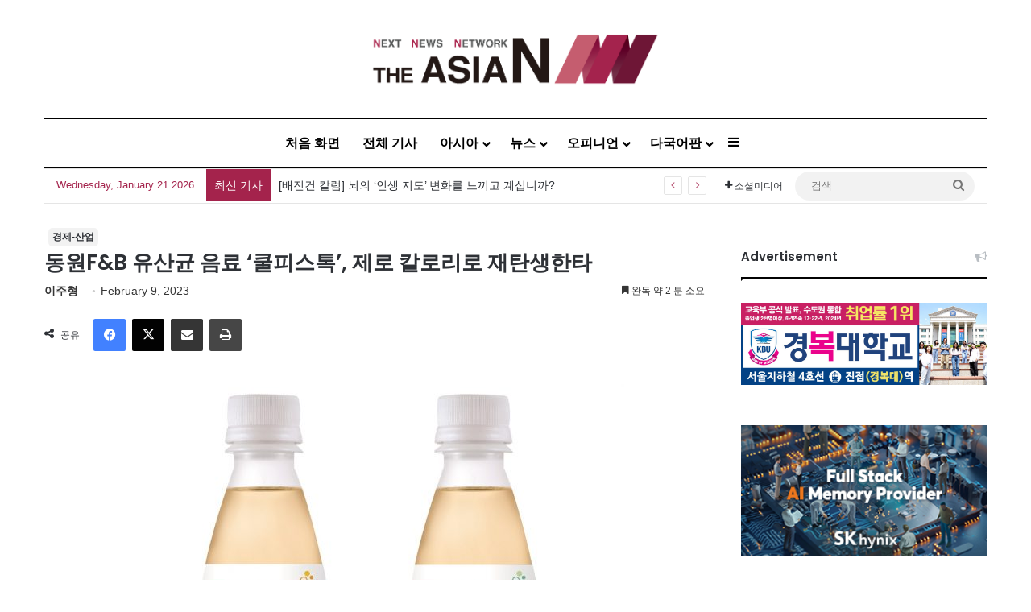

--- FILE ---
content_type: text/html; charset=utf-8
request_url: https://www.google.com/recaptcha/api2/anchor?ar=1&k=6LenO_8qAAAAAE1fu3VhHw9QZf-L5MFe2UKdpPSD&co=aHR0cDovL2tvci50aGVhc2lhbi5hc2lhOjgw&hl=en&v=PoyoqOPhxBO7pBk68S4YbpHZ&theme=light&size=normal&anchor-ms=20000&execute-ms=30000&cb=r3v71b4603ra
body_size: 49450
content:
<!DOCTYPE HTML><html dir="ltr" lang="en"><head><meta http-equiv="Content-Type" content="text/html; charset=UTF-8">
<meta http-equiv="X-UA-Compatible" content="IE=edge">
<title>reCAPTCHA</title>
<style type="text/css">
/* cyrillic-ext */
@font-face {
  font-family: 'Roboto';
  font-style: normal;
  font-weight: 400;
  font-stretch: 100%;
  src: url(//fonts.gstatic.com/s/roboto/v48/KFO7CnqEu92Fr1ME7kSn66aGLdTylUAMa3GUBHMdazTgWw.woff2) format('woff2');
  unicode-range: U+0460-052F, U+1C80-1C8A, U+20B4, U+2DE0-2DFF, U+A640-A69F, U+FE2E-FE2F;
}
/* cyrillic */
@font-face {
  font-family: 'Roboto';
  font-style: normal;
  font-weight: 400;
  font-stretch: 100%;
  src: url(//fonts.gstatic.com/s/roboto/v48/KFO7CnqEu92Fr1ME7kSn66aGLdTylUAMa3iUBHMdazTgWw.woff2) format('woff2');
  unicode-range: U+0301, U+0400-045F, U+0490-0491, U+04B0-04B1, U+2116;
}
/* greek-ext */
@font-face {
  font-family: 'Roboto';
  font-style: normal;
  font-weight: 400;
  font-stretch: 100%;
  src: url(//fonts.gstatic.com/s/roboto/v48/KFO7CnqEu92Fr1ME7kSn66aGLdTylUAMa3CUBHMdazTgWw.woff2) format('woff2');
  unicode-range: U+1F00-1FFF;
}
/* greek */
@font-face {
  font-family: 'Roboto';
  font-style: normal;
  font-weight: 400;
  font-stretch: 100%;
  src: url(//fonts.gstatic.com/s/roboto/v48/KFO7CnqEu92Fr1ME7kSn66aGLdTylUAMa3-UBHMdazTgWw.woff2) format('woff2');
  unicode-range: U+0370-0377, U+037A-037F, U+0384-038A, U+038C, U+038E-03A1, U+03A3-03FF;
}
/* math */
@font-face {
  font-family: 'Roboto';
  font-style: normal;
  font-weight: 400;
  font-stretch: 100%;
  src: url(//fonts.gstatic.com/s/roboto/v48/KFO7CnqEu92Fr1ME7kSn66aGLdTylUAMawCUBHMdazTgWw.woff2) format('woff2');
  unicode-range: U+0302-0303, U+0305, U+0307-0308, U+0310, U+0312, U+0315, U+031A, U+0326-0327, U+032C, U+032F-0330, U+0332-0333, U+0338, U+033A, U+0346, U+034D, U+0391-03A1, U+03A3-03A9, U+03B1-03C9, U+03D1, U+03D5-03D6, U+03F0-03F1, U+03F4-03F5, U+2016-2017, U+2034-2038, U+203C, U+2040, U+2043, U+2047, U+2050, U+2057, U+205F, U+2070-2071, U+2074-208E, U+2090-209C, U+20D0-20DC, U+20E1, U+20E5-20EF, U+2100-2112, U+2114-2115, U+2117-2121, U+2123-214F, U+2190, U+2192, U+2194-21AE, U+21B0-21E5, U+21F1-21F2, U+21F4-2211, U+2213-2214, U+2216-22FF, U+2308-230B, U+2310, U+2319, U+231C-2321, U+2336-237A, U+237C, U+2395, U+239B-23B7, U+23D0, U+23DC-23E1, U+2474-2475, U+25AF, U+25B3, U+25B7, U+25BD, U+25C1, U+25CA, U+25CC, U+25FB, U+266D-266F, U+27C0-27FF, U+2900-2AFF, U+2B0E-2B11, U+2B30-2B4C, U+2BFE, U+3030, U+FF5B, U+FF5D, U+1D400-1D7FF, U+1EE00-1EEFF;
}
/* symbols */
@font-face {
  font-family: 'Roboto';
  font-style: normal;
  font-weight: 400;
  font-stretch: 100%;
  src: url(//fonts.gstatic.com/s/roboto/v48/KFO7CnqEu92Fr1ME7kSn66aGLdTylUAMaxKUBHMdazTgWw.woff2) format('woff2');
  unicode-range: U+0001-000C, U+000E-001F, U+007F-009F, U+20DD-20E0, U+20E2-20E4, U+2150-218F, U+2190, U+2192, U+2194-2199, U+21AF, U+21E6-21F0, U+21F3, U+2218-2219, U+2299, U+22C4-22C6, U+2300-243F, U+2440-244A, U+2460-24FF, U+25A0-27BF, U+2800-28FF, U+2921-2922, U+2981, U+29BF, U+29EB, U+2B00-2BFF, U+4DC0-4DFF, U+FFF9-FFFB, U+10140-1018E, U+10190-1019C, U+101A0, U+101D0-101FD, U+102E0-102FB, U+10E60-10E7E, U+1D2C0-1D2D3, U+1D2E0-1D37F, U+1F000-1F0FF, U+1F100-1F1AD, U+1F1E6-1F1FF, U+1F30D-1F30F, U+1F315, U+1F31C, U+1F31E, U+1F320-1F32C, U+1F336, U+1F378, U+1F37D, U+1F382, U+1F393-1F39F, U+1F3A7-1F3A8, U+1F3AC-1F3AF, U+1F3C2, U+1F3C4-1F3C6, U+1F3CA-1F3CE, U+1F3D4-1F3E0, U+1F3ED, U+1F3F1-1F3F3, U+1F3F5-1F3F7, U+1F408, U+1F415, U+1F41F, U+1F426, U+1F43F, U+1F441-1F442, U+1F444, U+1F446-1F449, U+1F44C-1F44E, U+1F453, U+1F46A, U+1F47D, U+1F4A3, U+1F4B0, U+1F4B3, U+1F4B9, U+1F4BB, U+1F4BF, U+1F4C8-1F4CB, U+1F4D6, U+1F4DA, U+1F4DF, U+1F4E3-1F4E6, U+1F4EA-1F4ED, U+1F4F7, U+1F4F9-1F4FB, U+1F4FD-1F4FE, U+1F503, U+1F507-1F50B, U+1F50D, U+1F512-1F513, U+1F53E-1F54A, U+1F54F-1F5FA, U+1F610, U+1F650-1F67F, U+1F687, U+1F68D, U+1F691, U+1F694, U+1F698, U+1F6AD, U+1F6B2, U+1F6B9-1F6BA, U+1F6BC, U+1F6C6-1F6CF, U+1F6D3-1F6D7, U+1F6E0-1F6EA, U+1F6F0-1F6F3, U+1F6F7-1F6FC, U+1F700-1F7FF, U+1F800-1F80B, U+1F810-1F847, U+1F850-1F859, U+1F860-1F887, U+1F890-1F8AD, U+1F8B0-1F8BB, U+1F8C0-1F8C1, U+1F900-1F90B, U+1F93B, U+1F946, U+1F984, U+1F996, U+1F9E9, U+1FA00-1FA6F, U+1FA70-1FA7C, U+1FA80-1FA89, U+1FA8F-1FAC6, U+1FACE-1FADC, U+1FADF-1FAE9, U+1FAF0-1FAF8, U+1FB00-1FBFF;
}
/* vietnamese */
@font-face {
  font-family: 'Roboto';
  font-style: normal;
  font-weight: 400;
  font-stretch: 100%;
  src: url(//fonts.gstatic.com/s/roboto/v48/KFO7CnqEu92Fr1ME7kSn66aGLdTylUAMa3OUBHMdazTgWw.woff2) format('woff2');
  unicode-range: U+0102-0103, U+0110-0111, U+0128-0129, U+0168-0169, U+01A0-01A1, U+01AF-01B0, U+0300-0301, U+0303-0304, U+0308-0309, U+0323, U+0329, U+1EA0-1EF9, U+20AB;
}
/* latin-ext */
@font-face {
  font-family: 'Roboto';
  font-style: normal;
  font-weight: 400;
  font-stretch: 100%;
  src: url(//fonts.gstatic.com/s/roboto/v48/KFO7CnqEu92Fr1ME7kSn66aGLdTylUAMa3KUBHMdazTgWw.woff2) format('woff2');
  unicode-range: U+0100-02BA, U+02BD-02C5, U+02C7-02CC, U+02CE-02D7, U+02DD-02FF, U+0304, U+0308, U+0329, U+1D00-1DBF, U+1E00-1E9F, U+1EF2-1EFF, U+2020, U+20A0-20AB, U+20AD-20C0, U+2113, U+2C60-2C7F, U+A720-A7FF;
}
/* latin */
@font-face {
  font-family: 'Roboto';
  font-style: normal;
  font-weight: 400;
  font-stretch: 100%;
  src: url(//fonts.gstatic.com/s/roboto/v48/KFO7CnqEu92Fr1ME7kSn66aGLdTylUAMa3yUBHMdazQ.woff2) format('woff2');
  unicode-range: U+0000-00FF, U+0131, U+0152-0153, U+02BB-02BC, U+02C6, U+02DA, U+02DC, U+0304, U+0308, U+0329, U+2000-206F, U+20AC, U+2122, U+2191, U+2193, U+2212, U+2215, U+FEFF, U+FFFD;
}
/* cyrillic-ext */
@font-face {
  font-family: 'Roboto';
  font-style: normal;
  font-weight: 500;
  font-stretch: 100%;
  src: url(//fonts.gstatic.com/s/roboto/v48/KFO7CnqEu92Fr1ME7kSn66aGLdTylUAMa3GUBHMdazTgWw.woff2) format('woff2');
  unicode-range: U+0460-052F, U+1C80-1C8A, U+20B4, U+2DE0-2DFF, U+A640-A69F, U+FE2E-FE2F;
}
/* cyrillic */
@font-face {
  font-family: 'Roboto';
  font-style: normal;
  font-weight: 500;
  font-stretch: 100%;
  src: url(//fonts.gstatic.com/s/roboto/v48/KFO7CnqEu92Fr1ME7kSn66aGLdTylUAMa3iUBHMdazTgWw.woff2) format('woff2');
  unicode-range: U+0301, U+0400-045F, U+0490-0491, U+04B0-04B1, U+2116;
}
/* greek-ext */
@font-face {
  font-family: 'Roboto';
  font-style: normal;
  font-weight: 500;
  font-stretch: 100%;
  src: url(//fonts.gstatic.com/s/roboto/v48/KFO7CnqEu92Fr1ME7kSn66aGLdTylUAMa3CUBHMdazTgWw.woff2) format('woff2');
  unicode-range: U+1F00-1FFF;
}
/* greek */
@font-face {
  font-family: 'Roboto';
  font-style: normal;
  font-weight: 500;
  font-stretch: 100%;
  src: url(//fonts.gstatic.com/s/roboto/v48/KFO7CnqEu92Fr1ME7kSn66aGLdTylUAMa3-UBHMdazTgWw.woff2) format('woff2');
  unicode-range: U+0370-0377, U+037A-037F, U+0384-038A, U+038C, U+038E-03A1, U+03A3-03FF;
}
/* math */
@font-face {
  font-family: 'Roboto';
  font-style: normal;
  font-weight: 500;
  font-stretch: 100%;
  src: url(//fonts.gstatic.com/s/roboto/v48/KFO7CnqEu92Fr1ME7kSn66aGLdTylUAMawCUBHMdazTgWw.woff2) format('woff2');
  unicode-range: U+0302-0303, U+0305, U+0307-0308, U+0310, U+0312, U+0315, U+031A, U+0326-0327, U+032C, U+032F-0330, U+0332-0333, U+0338, U+033A, U+0346, U+034D, U+0391-03A1, U+03A3-03A9, U+03B1-03C9, U+03D1, U+03D5-03D6, U+03F0-03F1, U+03F4-03F5, U+2016-2017, U+2034-2038, U+203C, U+2040, U+2043, U+2047, U+2050, U+2057, U+205F, U+2070-2071, U+2074-208E, U+2090-209C, U+20D0-20DC, U+20E1, U+20E5-20EF, U+2100-2112, U+2114-2115, U+2117-2121, U+2123-214F, U+2190, U+2192, U+2194-21AE, U+21B0-21E5, U+21F1-21F2, U+21F4-2211, U+2213-2214, U+2216-22FF, U+2308-230B, U+2310, U+2319, U+231C-2321, U+2336-237A, U+237C, U+2395, U+239B-23B7, U+23D0, U+23DC-23E1, U+2474-2475, U+25AF, U+25B3, U+25B7, U+25BD, U+25C1, U+25CA, U+25CC, U+25FB, U+266D-266F, U+27C0-27FF, U+2900-2AFF, U+2B0E-2B11, U+2B30-2B4C, U+2BFE, U+3030, U+FF5B, U+FF5D, U+1D400-1D7FF, U+1EE00-1EEFF;
}
/* symbols */
@font-face {
  font-family: 'Roboto';
  font-style: normal;
  font-weight: 500;
  font-stretch: 100%;
  src: url(//fonts.gstatic.com/s/roboto/v48/KFO7CnqEu92Fr1ME7kSn66aGLdTylUAMaxKUBHMdazTgWw.woff2) format('woff2');
  unicode-range: U+0001-000C, U+000E-001F, U+007F-009F, U+20DD-20E0, U+20E2-20E4, U+2150-218F, U+2190, U+2192, U+2194-2199, U+21AF, U+21E6-21F0, U+21F3, U+2218-2219, U+2299, U+22C4-22C6, U+2300-243F, U+2440-244A, U+2460-24FF, U+25A0-27BF, U+2800-28FF, U+2921-2922, U+2981, U+29BF, U+29EB, U+2B00-2BFF, U+4DC0-4DFF, U+FFF9-FFFB, U+10140-1018E, U+10190-1019C, U+101A0, U+101D0-101FD, U+102E0-102FB, U+10E60-10E7E, U+1D2C0-1D2D3, U+1D2E0-1D37F, U+1F000-1F0FF, U+1F100-1F1AD, U+1F1E6-1F1FF, U+1F30D-1F30F, U+1F315, U+1F31C, U+1F31E, U+1F320-1F32C, U+1F336, U+1F378, U+1F37D, U+1F382, U+1F393-1F39F, U+1F3A7-1F3A8, U+1F3AC-1F3AF, U+1F3C2, U+1F3C4-1F3C6, U+1F3CA-1F3CE, U+1F3D4-1F3E0, U+1F3ED, U+1F3F1-1F3F3, U+1F3F5-1F3F7, U+1F408, U+1F415, U+1F41F, U+1F426, U+1F43F, U+1F441-1F442, U+1F444, U+1F446-1F449, U+1F44C-1F44E, U+1F453, U+1F46A, U+1F47D, U+1F4A3, U+1F4B0, U+1F4B3, U+1F4B9, U+1F4BB, U+1F4BF, U+1F4C8-1F4CB, U+1F4D6, U+1F4DA, U+1F4DF, U+1F4E3-1F4E6, U+1F4EA-1F4ED, U+1F4F7, U+1F4F9-1F4FB, U+1F4FD-1F4FE, U+1F503, U+1F507-1F50B, U+1F50D, U+1F512-1F513, U+1F53E-1F54A, U+1F54F-1F5FA, U+1F610, U+1F650-1F67F, U+1F687, U+1F68D, U+1F691, U+1F694, U+1F698, U+1F6AD, U+1F6B2, U+1F6B9-1F6BA, U+1F6BC, U+1F6C6-1F6CF, U+1F6D3-1F6D7, U+1F6E0-1F6EA, U+1F6F0-1F6F3, U+1F6F7-1F6FC, U+1F700-1F7FF, U+1F800-1F80B, U+1F810-1F847, U+1F850-1F859, U+1F860-1F887, U+1F890-1F8AD, U+1F8B0-1F8BB, U+1F8C0-1F8C1, U+1F900-1F90B, U+1F93B, U+1F946, U+1F984, U+1F996, U+1F9E9, U+1FA00-1FA6F, U+1FA70-1FA7C, U+1FA80-1FA89, U+1FA8F-1FAC6, U+1FACE-1FADC, U+1FADF-1FAE9, U+1FAF0-1FAF8, U+1FB00-1FBFF;
}
/* vietnamese */
@font-face {
  font-family: 'Roboto';
  font-style: normal;
  font-weight: 500;
  font-stretch: 100%;
  src: url(//fonts.gstatic.com/s/roboto/v48/KFO7CnqEu92Fr1ME7kSn66aGLdTylUAMa3OUBHMdazTgWw.woff2) format('woff2');
  unicode-range: U+0102-0103, U+0110-0111, U+0128-0129, U+0168-0169, U+01A0-01A1, U+01AF-01B0, U+0300-0301, U+0303-0304, U+0308-0309, U+0323, U+0329, U+1EA0-1EF9, U+20AB;
}
/* latin-ext */
@font-face {
  font-family: 'Roboto';
  font-style: normal;
  font-weight: 500;
  font-stretch: 100%;
  src: url(//fonts.gstatic.com/s/roboto/v48/KFO7CnqEu92Fr1ME7kSn66aGLdTylUAMa3KUBHMdazTgWw.woff2) format('woff2');
  unicode-range: U+0100-02BA, U+02BD-02C5, U+02C7-02CC, U+02CE-02D7, U+02DD-02FF, U+0304, U+0308, U+0329, U+1D00-1DBF, U+1E00-1E9F, U+1EF2-1EFF, U+2020, U+20A0-20AB, U+20AD-20C0, U+2113, U+2C60-2C7F, U+A720-A7FF;
}
/* latin */
@font-face {
  font-family: 'Roboto';
  font-style: normal;
  font-weight: 500;
  font-stretch: 100%;
  src: url(//fonts.gstatic.com/s/roboto/v48/KFO7CnqEu92Fr1ME7kSn66aGLdTylUAMa3yUBHMdazQ.woff2) format('woff2');
  unicode-range: U+0000-00FF, U+0131, U+0152-0153, U+02BB-02BC, U+02C6, U+02DA, U+02DC, U+0304, U+0308, U+0329, U+2000-206F, U+20AC, U+2122, U+2191, U+2193, U+2212, U+2215, U+FEFF, U+FFFD;
}
/* cyrillic-ext */
@font-face {
  font-family: 'Roboto';
  font-style: normal;
  font-weight: 900;
  font-stretch: 100%;
  src: url(//fonts.gstatic.com/s/roboto/v48/KFO7CnqEu92Fr1ME7kSn66aGLdTylUAMa3GUBHMdazTgWw.woff2) format('woff2');
  unicode-range: U+0460-052F, U+1C80-1C8A, U+20B4, U+2DE0-2DFF, U+A640-A69F, U+FE2E-FE2F;
}
/* cyrillic */
@font-face {
  font-family: 'Roboto';
  font-style: normal;
  font-weight: 900;
  font-stretch: 100%;
  src: url(//fonts.gstatic.com/s/roboto/v48/KFO7CnqEu92Fr1ME7kSn66aGLdTylUAMa3iUBHMdazTgWw.woff2) format('woff2');
  unicode-range: U+0301, U+0400-045F, U+0490-0491, U+04B0-04B1, U+2116;
}
/* greek-ext */
@font-face {
  font-family: 'Roboto';
  font-style: normal;
  font-weight: 900;
  font-stretch: 100%;
  src: url(//fonts.gstatic.com/s/roboto/v48/KFO7CnqEu92Fr1ME7kSn66aGLdTylUAMa3CUBHMdazTgWw.woff2) format('woff2');
  unicode-range: U+1F00-1FFF;
}
/* greek */
@font-face {
  font-family: 'Roboto';
  font-style: normal;
  font-weight: 900;
  font-stretch: 100%;
  src: url(//fonts.gstatic.com/s/roboto/v48/KFO7CnqEu92Fr1ME7kSn66aGLdTylUAMa3-UBHMdazTgWw.woff2) format('woff2');
  unicode-range: U+0370-0377, U+037A-037F, U+0384-038A, U+038C, U+038E-03A1, U+03A3-03FF;
}
/* math */
@font-face {
  font-family: 'Roboto';
  font-style: normal;
  font-weight: 900;
  font-stretch: 100%;
  src: url(//fonts.gstatic.com/s/roboto/v48/KFO7CnqEu92Fr1ME7kSn66aGLdTylUAMawCUBHMdazTgWw.woff2) format('woff2');
  unicode-range: U+0302-0303, U+0305, U+0307-0308, U+0310, U+0312, U+0315, U+031A, U+0326-0327, U+032C, U+032F-0330, U+0332-0333, U+0338, U+033A, U+0346, U+034D, U+0391-03A1, U+03A3-03A9, U+03B1-03C9, U+03D1, U+03D5-03D6, U+03F0-03F1, U+03F4-03F5, U+2016-2017, U+2034-2038, U+203C, U+2040, U+2043, U+2047, U+2050, U+2057, U+205F, U+2070-2071, U+2074-208E, U+2090-209C, U+20D0-20DC, U+20E1, U+20E5-20EF, U+2100-2112, U+2114-2115, U+2117-2121, U+2123-214F, U+2190, U+2192, U+2194-21AE, U+21B0-21E5, U+21F1-21F2, U+21F4-2211, U+2213-2214, U+2216-22FF, U+2308-230B, U+2310, U+2319, U+231C-2321, U+2336-237A, U+237C, U+2395, U+239B-23B7, U+23D0, U+23DC-23E1, U+2474-2475, U+25AF, U+25B3, U+25B7, U+25BD, U+25C1, U+25CA, U+25CC, U+25FB, U+266D-266F, U+27C0-27FF, U+2900-2AFF, U+2B0E-2B11, U+2B30-2B4C, U+2BFE, U+3030, U+FF5B, U+FF5D, U+1D400-1D7FF, U+1EE00-1EEFF;
}
/* symbols */
@font-face {
  font-family: 'Roboto';
  font-style: normal;
  font-weight: 900;
  font-stretch: 100%;
  src: url(//fonts.gstatic.com/s/roboto/v48/KFO7CnqEu92Fr1ME7kSn66aGLdTylUAMaxKUBHMdazTgWw.woff2) format('woff2');
  unicode-range: U+0001-000C, U+000E-001F, U+007F-009F, U+20DD-20E0, U+20E2-20E4, U+2150-218F, U+2190, U+2192, U+2194-2199, U+21AF, U+21E6-21F0, U+21F3, U+2218-2219, U+2299, U+22C4-22C6, U+2300-243F, U+2440-244A, U+2460-24FF, U+25A0-27BF, U+2800-28FF, U+2921-2922, U+2981, U+29BF, U+29EB, U+2B00-2BFF, U+4DC0-4DFF, U+FFF9-FFFB, U+10140-1018E, U+10190-1019C, U+101A0, U+101D0-101FD, U+102E0-102FB, U+10E60-10E7E, U+1D2C0-1D2D3, U+1D2E0-1D37F, U+1F000-1F0FF, U+1F100-1F1AD, U+1F1E6-1F1FF, U+1F30D-1F30F, U+1F315, U+1F31C, U+1F31E, U+1F320-1F32C, U+1F336, U+1F378, U+1F37D, U+1F382, U+1F393-1F39F, U+1F3A7-1F3A8, U+1F3AC-1F3AF, U+1F3C2, U+1F3C4-1F3C6, U+1F3CA-1F3CE, U+1F3D4-1F3E0, U+1F3ED, U+1F3F1-1F3F3, U+1F3F5-1F3F7, U+1F408, U+1F415, U+1F41F, U+1F426, U+1F43F, U+1F441-1F442, U+1F444, U+1F446-1F449, U+1F44C-1F44E, U+1F453, U+1F46A, U+1F47D, U+1F4A3, U+1F4B0, U+1F4B3, U+1F4B9, U+1F4BB, U+1F4BF, U+1F4C8-1F4CB, U+1F4D6, U+1F4DA, U+1F4DF, U+1F4E3-1F4E6, U+1F4EA-1F4ED, U+1F4F7, U+1F4F9-1F4FB, U+1F4FD-1F4FE, U+1F503, U+1F507-1F50B, U+1F50D, U+1F512-1F513, U+1F53E-1F54A, U+1F54F-1F5FA, U+1F610, U+1F650-1F67F, U+1F687, U+1F68D, U+1F691, U+1F694, U+1F698, U+1F6AD, U+1F6B2, U+1F6B9-1F6BA, U+1F6BC, U+1F6C6-1F6CF, U+1F6D3-1F6D7, U+1F6E0-1F6EA, U+1F6F0-1F6F3, U+1F6F7-1F6FC, U+1F700-1F7FF, U+1F800-1F80B, U+1F810-1F847, U+1F850-1F859, U+1F860-1F887, U+1F890-1F8AD, U+1F8B0-1F8BB, U+1F8C0-1F8C1, U+1F900-1F90B, U+1F93B, U+1F946, U+1F984, U+1F996, U+1F9E9, U+1FA00-1FA6F, U+1FA70-1FA7C, U+1FA80-1FA89, U+1FA8F-1FAC6, U+1FACE-1FADC, U+1FADF-1FAE9, U+1FAF0-1FAF8, U+1FB00-1FBFF;
}
/* vietnamese */
@font-face {
  font-family: 'Roboto';
  font-style: normal;
  font-weight: 900;
  font-stretch: 100%;
  src: url(//fonts.gstatic.com/s/roboto/v48/KFO7CnqEu92Fr1ME7kSn66aGLdTylUAMa3OUBHMdazTgWw.woff2) format('woff2');
  unicode-range: U+0102-0103, U+0110-0111, U+0128-0129, U+0168-0169, U+01A0-01A1, U+01AF-01B0, U+0300-0301, U+0303-0304, U+0308-0309, U+0323, U+0329, U+1EA0-1EF9, U+20AB;
}
/* latin-ext */
@font-face {
  font-family: 'Roboto';
  font-style: normal;
  font-weight: 900;
  font-stretch: 100%;
  src: url(//fonts.gstatic.com/s/roboto/v48/KFO7CnqEu92Fr1ME7kSn66aGLdTylUAMa3KUBHMdazTgWw.woff2) format('woff2');
  unicode-range: U+0100-02BA, U+02BD-02C5, U+02C7-02CC, U+02CE-02D7, U+02DD-02FF, U+0304, U+0308, U+0329, U+1D00-1DBF, U+1E00-1E9F, U+1EF2-1EFF, U+2020, U+20A0-20AB, U+20AD-20C0, U+2113, U+2C60-2C7F, U+A720-A7FF;
}
/* latin */
@font-face {
  font-family: 'Roboto';
  font-style: normal;
  font-weight: 900;
  font-stretch: 100%;
  src: url(//fonts.gstatic.com/s/roboto/v48/KFO7CnqEu92Fr1ME7kSn66aGLdTylUAMa3yUBHMdazQ.woff2) format('woff2');
  unicode-range: U+0000-00FF, U+0131, U+0152-0153, U+02BB-02BC, U+02C6, U+02DA, U+02DC, U+0304, U+0308, U+0329, U+2000-206F, U+20AC, U+2122, U+2191, U+2193, U+2212, U+2215, U+FEFF, U+FFFD;
}

</style>
<link rel="stylesheet" type="text/css" href="https://www.gstatic.com/recaptcha/releases/PoyoqOPhxBO7pBk68S4YbpHZ/styles__ltr.css">
<script nonce="5CHrDXS5umJLklVZsJ3nUg" type="text/javascript">window['__recaptcha_api'] = 'https://www.google.com/recaptcha/api2/';</script>
<script type="text/javascript" src="https://www.gstatic.com/recaptcha/releases/PoyoqOPhxBO7pBk68S4YbpHZ/recaptcha__en.js" nonce="5CHrDXS5umJLklVZsJ3nUg">
      
    </script></head>
<body><div id="rc-anchor-alert" class="rc-anchor-alert"></div>
<input type="hidden" id="recaptcha-token" value="[base64]">
<script type="text/javascript" nonce="5CHrDXS5umJLklVZsJ3nUg">
      recaptcha.anchor.Main.init("[\x22ainput\x22,[\x22bgdata\x22,\x22\x22,\[base64]/[base64]/MjU1Ong/[base64]/[base64]/[base64]/[base64]/[base64]/[base64]/[base64]/[base64]/[base64]/[base64]/[base64]/[base64]/[base64]/[base64]/[base64]\\u003d\x22,\[base64]\\u003d\\u003d\x22,\x22F0ElWzzDiXc9fMKnVjTCjMOZwobCg8OCFMK0w4lIVMKLXsKnV3MaPz7DrAZNw5kywpLDrMOhEcORSsODQXJKQgbCtS0pwrbCqVfDnTlNXEMrw55LWMKjw4F9TRjChcO5X8KgQ8OLGMKTSnRsfA3DmVrDucOIRcKkY8O6w4/Clw7CncKDUDQYM1jCn8KtTggSNko0J8Kcw6LDgw/CvAfDhw48wrYIwqXDjgjCmilNTsO1w6jDvnjDlMKEPTzCtz1gwo7DgMODwoVUwoEoVcObwonDjsO/[base64]/Dh1cjwo3DqxA2OcO1O8K/w7XDl8O0wqnDh8KRwrQdZcOhwp/[base64]/CmmUTw67Dsh8Pw6Fyfz/CqsKjwoXDjGzCj3XCksKbwqlfw683w7gEwqk9wqfDhzwRHsOVYsOiw6LCoitPw45hwp0WBMO5wrrCtjLCh8KTI8OHY8KCwqTDqEnDoANCwozClMOfw6MfwqlVw53CssOdUADDnEVvD1TCuhPCqhDCuzhiPhLCvcK0NBxawprCmU3DhsO7G8K/KENrc8Olf8KKw5vCmHHClcKQNMOLw6PCqcK+w4NYKmfClMK3w7F3w73DmcOXMsKVbcKawpzDlcOswp0OTsOwb8K+ecOawqwgw59iSmF7RRnCqsKjF0/DhMOYw4xtw4/DvsOsR2/DnEl9woLCqB4yPWQfIsKGasKFTUtow73DpnJNw6rCjhVIOMKdYSHDkMOqwrIcwplbwrUrw7PClsKgwqPDu0DCr3R9w79JTMObQ2bDrcO9P8OIDRbDjDY2w63Cn17CrcOjw6rCmV1fFgLClcK0w45UYsKXwodJwr3DrDLDpRQTw4ojw6s8wqDDmBJiw6Y/H8KQcz9USivDvcOPeg3CmcO/wqBjwrBJw63CpcOew4IrfcOpw7EcdwjDpcKsw6YVwrk9f8OwwqtBI8KFwo/CnG3Ds2zCtcOPwodkZ3kgw6ZmUcKYaWENwqQ6DsKjwrHCsnxrDMKQW8K6dcO9TcOfGBXDvWXDo8KsfMKOImFuw7VVGA/Dm8K3wr4UWsKwI8Khw5LDlSvCiRfDmCBEJMK0NMKUwrPDqGHCryp2Q3jDuCoNw5d7w59Zw4TChULDuMKeChDDmMOtwp9wBMOqwqbDn1DCjMK7wpcuw7p4d8KuG8OsPcOsR8OpNcOxXGPCmG3DmsOYw4/DqQTCm2cBw7oiHWfDh8KTw53DhMO4SWXDoDrDp8K5w73DpkdfbcKEwqVhw4DDswnDgMKwwo0Kwpogc0nDjTcpX2fCmMOlYsOSIsKgwovCtS42ccOCwpcqw4LCoFdnYMONwoYKwrvDq8KKwqR3wq8gETQew5ogOifCisKiwqAIw6TDpjwOwowxdTlEA17CilFjwp/CpcOOeMKHYsO5ZDLCksKNwrjDhcKMw4xuwr5OBCTClBTDrT5kworDsGsMAVLDn2V9Tx84w6LDgsKxw4xsw7PCm8OkPMOBLsKIFsK+amV+wrzDswPCgh/DlgzChUHCpMKBfMKSbSgVDWNnGsO9w49hw6JqR8KXwr7DrzYoGwJWw4vCoys5TBnChQIQwoXCujEqI8Kjb8KYwr/Dn0Zgw5gpw5PCjMK0wpvCpDgVwopow6F6w4TDshtdw5wIBz1Jw6wyCsOsw4fDpVsYw4Q/KMO/woTCh8Ovwq/DoWthUl4nDkPCr8OjfCXDljNmWcOeJ8Obwq0cwoDDlcO6BG8/X8KAbMKXXcOzw61Lw63DlMOCLcKSEsO/w5Z0WTtrwoZ8wrh2WGcKHXPClcKhakbCisK7wpPClh3Du8KrwpDCqhQWChcpw4jCr8O0E2k9w6REMBIHBgXDsDoiwojCjMOZM0IlZ3IXw63CjRXDm0HDlsKfwo7DuARwwoZew7oQcsO1w6DDoSBUwrsFW2Fsw6B1J8OTJUzDl0AAwqwZw5bCgwl/DTMHwo0oVMKNBH5zc8KnZcKZZU92wrnCpsKWwpN6f0nCiWPDplDCtG8dIxfCk23Cl8OhKMKdwo0bSG8aw707IDHDkC9kZxcOJy9GBAsSwoBJw5I0wolZL8KAJsOWKG3CigZ8IwrCmsOSwrPDv8O6wp9YWsOZNUzClXnDqnN/wq9+ZMOYUQZHw7Arwr3DusOQwpd8T2MEw5sORXbDu8KgeRodXntIYmpHYx55wpt0wqDCkSQYw6Y3w6w2wocrw748w6M0wo0lw7XDlibCowBww4zDjGtbLTU+ZFYWwrdFAWUjW03CgsO/[base64]/DjMO2w6fDusKnw5zDkRwjCX8jH8O7ZwDDtA7Cu38ycHUTa8KNw7XDvsK3WcKww54MIcKwMMKYwpQGwqMkZMKFw6cPwpvCo1wOWH0awo/CqHPDvMO3PHjCucK3wp43wpTCrzfDggIkw5M6B8KJwpR+wpYkBCvClcKhw58CwpTDkhvCqFpyIF/DiMO7B1Vxwp8owoopTTbDo07Dv8Kpw79/w5LDmXQsw7IJwoJFZk/[base64]/CtksaMsOrZ2rDk8OJYsKVelcXc8OvAMObwprDthjDs8ORwpIXw6JuJGJ/[base64]/Cp8OWBcKdwogDO8OOdMOuw6Upw68DARTDhAfDmnd6dcOJFTvCpFbCty0kagZsw7sYw4JKw5kzw5/Do1PDusK4w4gmJcKFA3jCqABUwqrDhsOeA1YOT8KhKsOgQH7CqsORFyJnwok0IsKbdMKgOhBDEcO9w5fDrn9rwrkFwpjCi1/CnVHCiRYkTlzChsKRwp/[base64]/DlyrDuVNRwq43EwBSRDcmCwnCrMK1R8OWQMKxw4PDoAfCh33DtMOYwqnDv3Ftw4bCisK4w4E+PcOdY8OPwrrDoynCvhPChyhXOsKDVnnDnxZ/IcK6w5Y2w5RQOsOpXiljw5zChQg2eF07woDDk8KJdGzCu8O7wrzCiMOxw6cnXQRSwpLCucK3w5RfOcKFw6bDgsKyEsKPw7DClMKTwqvCsmswHcK8wp5Ew7NROsKHwozCmMKQbAHCmcOUchXCgcK0CSPCr8K4wqfCglLDul/CgMOkwoRYw4/[base64]/Dl8KdDHAgwpzCuMKqC8KZacK4wpXCoMOHw5hBFWoGXMOZdzBcG3QjwrzCsMKfMmlRUHFrKcK+wrVOw7A/w7oWwpsJw5XCm3gQGsONw6YjWsOawpTDggomw4XDjH7Dr8KMZ1zCucOqUGgdw65vw7Emw4pZesOtfsO5PXrCgMOlDMKAYXEofsOKw7UHw4oCbMO5I1IfwqPCvVQLFsK1JHXDlU/[base64]/CrVTCm8KswqbDlTcKw6gLwqJmM8OGwqDDisOwMcKjwp1Gw71Rw54vYxRYQxfDjQ3Dm0zCtMOLAsKzWiAgwqtBDsOBSRhFw5jDq8KwVkzCisOUAG9VFcOBa8OiaX/Dlj8+w75DCkjDsgILN2rCmcK4D8OTw53Dn1Zyw7oIw5wOwp3DvDgjwqrDlMOrw5hRwo7DsMK4w5sIVcKGwqjDgD0VQMKaL8ODKx8Ww6B2STHDh8KWOsKfw4U5QMKhd3/Dh2LCu8KYwrTDgsKNwrF3esK0VsKlwozDl8OGw7J6w77DnxbCqsKqwqIsTgV1FzgywqTCjMKqQMOGf8KPNTXCgiHCoMOWw6cKwrUND8O3CUxKw4/[base64]/Cq8OpDDjDhQ/Dn3LDr2HDpcOywo8aMMKKwpnCiTDDgMOcVVbCoFpFSVNGasKAN8K3BRfCuC9+w5JfOG7DjcOsw5HDicODfF0qw5/CrH5cQ3DChsKlwrHCqsOfw7nDhsKMw53DhMO4wpV1XGHCrMKkb3o9AMOPw4Adw6jDoMOUw77DlU/DsMKgwq7Ck8Kjwo5ERsK8LG3Du8K0f8KgZcOgw7LCuzZjwpRIwrMqV8OeKyzDksKZw4jCpGLDucO9wo7CgcOsaTwwwp/CuMK/w6vDsXF2wrt4LMKJwr0eBMOYw5V3wpJWBGVGeAPDsj4HdUJDw6JkwpLDo8KBwpTDviFUwpBpwpwYPhUIwqPDicKzccORRsKsWcK2d0g2wqZ/wpTDvHbDlzvCkVonK8K3wp5sWcOHwrspwrjDrXTDt3sIwr3Dn8O0w7LDlcOSS8OtwqHDiMKHwppZTcKZXj9Ww6fCt8OOw6zCrUtZWzIlTMOqAnDCnMOQciXDmcOuw4/CosKAw4fCscO5VMOww7TDmMOLbcKpfMKrwpQSLkjCr39pTcK+w4bDqsKLRMKUH8O5wrtiKmjCiy3DsQ1oCwtUVCp0P1hXwoIYw7M6wqrCi8K3csKRw73Dl2VBLFkOW8KoUyPDmsKtw6jCpMKzdmHCqcKsL33Cl8KBMGvCrDBpw5nCrX8jw6nDkB5EDC/DqcOCVHUcMgdGwrTDuWhCKCgywoNhaMOfwrcpWcKuwpkyw6MgUsOrworDp2Q1wpHDr07CqsOEbnvDjsKEecKMY8Krwp/Dv8KoJmAWw77DrQ1TNcKWwqsFRB/DlDYrw49LeUhRw6bCpUFEwqfDncOuU8Kzw6TCqDHDpHQNw47DiARQLSR7NUHDjSF5D8KLdTTDrsO6woV4fi89wrcDw70MTFjDt8K8VmdaDnAeworClMOxES/DsmrDu2U/b8OJSsOvwqQwwq7CgsOGw5jCncKEw7w3H8K8wopNNMKbw7DCqUPCk8Opwr3CgyFxw63Ch27CpCvCmsOLQibDs1hTw6zChSk3w4DDpcKNw4vDmC7CvcOgw4dFw4bDjlfCo8Okcykhwp/DqB3DrcKOVcKIZMONHQjCqndBccKMaMONIgjCoMOuw69yGFLDvV40acKTw63DmcK7QMK7G8OmCcOtw7LCvRHCoxTDvcKoaMK/wo94wobDmQtnfX3DhBTCog1aVVRGwoXDhVjDvMOnLDjCu8KIY8KaSsO4b2TCu8KrwrrDs8KgFj/CiFHDl28Ow6DCoMKDw4XCuMKswqNqSx3Cs8K6wq1FNsONw4HDlAPDuMO9woHDjkZVRsOWwpcNIsKmwpbCuHlaC13Dn28+w5/DtMKLw4sddB7ClQFUw5LCkVQBAm7DuUNpYcOgwoVKFMKcQw52w5nCmsKRw6fDj8OEw4jDun/[base64]/NsKkDMKoO8OHXGnDj8O8wqABARXDhixkw4jCriRLw7RLbXZPw6wPw4hFw7HCu8KNY8KudBUJw7VmCMKPwqjCo8OKbEjCul8Qw5B5w6PDvcOGAF7DpMOOVlLDisKGwr3ChsOjw5PCr8KhUMORNHvDsMKXK8KDwrRlQBvDuMKzwo5/QcKfwr/DtyABf8OmWMKewrHCr8KVDH7CosKFGcKow43DuhPCkDXDmsO8NQI0wovDtcO9ZgZRw6NDwrM7OsKbwqtUEMKFwoTDsR/[base64]/[base64]/[base64]/GsO2SgLDpXrCvxTCu8KDcSfChMKmH2wPwoPCkTfCncKJwp3CnznCnGZ+wp9OFcKZd30yw5kcAxzDn8O8w59Owok5LQTDn2NMwrkCwqPDrE3DnsKmw4tTLkPDnznCvcK7K8KYw7ltw5YbJsO1w6XCr3jDnjbDhcO+X8OGTVTDmCgmPcOaIg4fw5/CjcO/TzzDsMKQw4IcSSzDpcOuw7HDicO4w5lwQAvDjS/[base64]/DqMKiw6dDZx3Ci8Kyw5rDvEIQw5TDn3LDvcOew73CmCfDolTDsMKYw7NwBsOAPMOpw7l9aV7Cnm8KWsOxwpIPwqjDlHfDuxPDuMOPwrHDvmbCisKZw6nDh8KIU3hBF8KtwonCscOmZG3DmzPCk8KZQT7Cl8K7TsO4wpfDi2fCl8Oaw4/CuxBYw70Pwr/[base64]/DtMO7czcdw4dyw5DDrcOEHsKnw5Z6w6UaL8KtwqAYwrfDhDRMBjc2wr8fw7/CoMKZwp3CmEVNwoF/w6/DnU3DvcOnwpwBTcOMMDPCiGsRaXHDocOPJ8Khw5ZDT0XClxw2XsOdw6zCjMK9w7fCpsK7wqvCtsOvCjDCpsOJXcK+wrPDjTZkE8OCw6bDmcKmw7XCkhTDlMObLBkNVcKdGcKMaAxUesOsCAnCoMKlLC5AwrgrTRZIwr/Cv8KVw6XDhsOoHCkaw6cjwo4Rw6LDmTEDwpYuwoPChMOkGcKaw47CjwXCksKFEEA7QMKpwozCjz5JOirDtE/Cqi5fwpbDm8KsaxzDoRBpJ8OcwpvDmELDtcOnwp9iwoFLGUUyB3Vsw47Cn8KlwpltPE7DijHDkcOgw6zDvjHDmMOLOQfDg8KIZsKwccOuw7/[base64]/Dr8KXw7XDrBEWNcOVZAVVRSfDvW/DhkPCn8OudMOVRUYjKMOmwppJV8KWcMK2w7RIRsKdwqbDjMO6wqBkRykkUXMhwp3DiwwfLcKBfVHDqsOnRkrDkgLCmcOtw7IAw7jDi8O9wrEpKsKPw4Uqw43Col7CosKGwoE7aMKYRhTDu8KWehtUw71rWGzDisK2w5fDk8OTw7c/[base64]/DqcO6wpfDs1LDizg+OSnChzsoD8KTwprDi8O1wpDDosOCHMOwQQvDlMK8w5Uiw4tmFcOdbcO2ScOhwpcBGxNgMcKdfcOAwpfCmk1qfXDDvcOcOx8zXsKuf8ODLwlOG8KlwqpKw69tEFHCuHQbwqjCvx4KZSxtw7bDkcK/w5dbVw3DnsKkw7QMalZ/[base64]/w79UwpnDmMKNaMObKG3CnmbDpkjCosORRXMSw7bChMOFUQLDmHYcwq7CjMKiwqPCtV9LwpACLFbCucOfwqVVwo5YwqQBw7HCs27DvMKIJAzDlCsXRW7ClMOzw7/[base64]/CusORwp/ClsKLMMK2w44VLMK/ABscRWXCmsOTw74qwr0uwpcDWcOwwpLDvQdpwooEXyhRwr58w6RWHMK7M8OZwpjCqsKew7UIwoPDncO5wrTDvcKESivCpSvDgDwFYA5QDG3Cq8OrXcODZcKiU8O8KcOObcOyesK3woHDtDkDcMKPck8Ow4LCozrCrcKqwqnCvB/CuAw/w7piworCph5ZwpXCvsOpw6rDiFvDuCnDsSDCsxIBw6nCkhdMPcKWBDvDjsOuX8OZw7nDkGkmH8KTZVnCqVXDoBo8wpEzw4DCsz/[base64]/wpXDjWHDkFnCmsOIw6bCuMK3KsOqwrPDsU95w6sYwqg6w44SWMKGw7hwIxN0DTfCkkLClcOow5TCvDDDuMOJFgbDvMKTw47CqMOywoHCpsOCw7FiwqccwrgSPw9Sw5EQwoEPwr/DmArCrX0SeABZwqHDuwJbw5PDpsO+w7LDujU8KsKcw7oOw6zCu8OJZ8OcEVbCnybCn2nCtTF0w59CwqDDlgNBe8OwUsKkacKrw4V1OHxnOR7DkcKreUwXwq/[base64]/Cp8KVRcOiTEdawoF7w7jCisOIwrDCoiVAJmY7Jk5Qw5sVwqQJw74yB8KEwrRvwpcCwr7CosKHP8KfIjUlYRzDkcO/w6s+AMKRwow9R8Kowp9dAcKLEMOhWcOPLMKEw7jDqQzDrMK0SkcoPMOvw55tw7zCuWR/HMKNwqY4ZATCrxp6GyAeGivDvcKvwr/CkHXCv8OGw7M1w4VfwqgGBcKMwpMqwodEw4XClDoFLsKVw45CwospwrXCr0cxN3jCvcO9VjIww7/CoMOLwpzCtXLDqcK+aUsrBWAzwo4ZwprDnDHCny9TwrdwdX7CgMK0S8OKZ8OgwpzDisKVwozCvkfDnVg7w5LDqMKuwo1yScK0MEjCh8Oef2PDtRdywqVRwpoKOg/Ct1VUw77DtMKWwoQ7w7MKwrTCtElNQsKNwoIIwodDwoISXQDCs3bDnwlAw4HChsKMw77CrHBRwqxRaV/DuyTDrcKXOMOcw4DDmz7Ck8K1wp0Kwqwkw4kyE1rDvU1ycMKIwqskaBLDi8K4wrUkwq8TEsKyfMKTFiF0woUUw490w6Y3w7Vdw7I+wq7Cr8KHIsOtUsO6wrF/WMKNWcK9wqhVwqLChsOMw7rDnGDDlMKBYQw3XMKfwr3DocOFEMO8wrPCuR8Hw7wgw7JUwprDmTPDnsOUScOeQsO6WcKbHsOIFcOYw5HClF/DgsKlw6rDo0HCmUnChRXDhQPDl8Omw5R6FMK8bcKEZMKdwpFywrpDwrMyw6pRw644w508Pn1hJ8OHwqgNwobDsDwWPTAbw5LCp1kowrE7w54bwobCqcOIw6jCvylrw5Y/[base64]/[base64]/DlXhdOzoSckNbwpXCn8OYP8KME8O0w7nDtRjCmXLDlC5Dwr0rw4bDpWYlERtndsOYaRt8w7rDk0bDtcKDwr5Wwo/Cp8KGw4HCgcK0w5s6w4PCgF5Nw6/Cr8KPw4LCnsO6w43DmzlQwoBewo7DqMOKwonCk2PDg8Obw5NiMyQRPnrDrDVrXgvDujfDsAtjV8KQwqrDmkLDklhIHMKtw5tTIsKoMCTCsMKuwotyIcOjCxLCjcOiwqLDnsOwwozCkirCpAwdbCEhw7nDv8O8BcOMa3BjdcOiw5d+w5/DrsKMwoXDgsKdwq3Dq8K8D1/[base64]/[base64]/w4vDs8K3LWbDmxYxNCPCtsK6wofDg8KJwr9VZcK5OMKtwqw7M20LIsOPw4MywoVZMU9nDx4xIMOaw60mIBRIfCvCv8O+GsK/w5bDqmHCvcKPZBnDrhjCknMEdsO3w50dwqrCvsKYwptvw7NSw6QrS2Y/Nn4+KXPCjsKEMsKhaS05UMKkwqI4csKtwoZ/b8KNASRQw5FLCsOiw5PCpcOpZwJ3wo1Ww6bCggzDtMKTw6VjIxzCksK6w6DCiSNpA8K9w6rDi1HDqcKfw5UAw4pWHHDCjMK9w4vDiVTChcKDc8OxSBRTworCjCBYQGAZwoBgw57DlMO2wo/DvcK5wrXDolrDhsKzw5YGwp4+w79XQcO3w5HCgR/CsAPCrkBhKcKmasKxNCdiw4oPXcKbwqgTwoMdb8KUw5NBw7x6dsK9w7okJMKvIcOsw5gAwpc9McOfwqhdYwksRX5bwpcJKw3Dvwh1wqXDrGvDuMKHcjnCt8KOwpLDuMOPwpxRwqJ+PCAeCTZrD8K/w6Uda14MwrdcVMK2w5bDmsODaFfDj8OTw69aASfCqQIdw4pkw59iYsKcwrzCgj0aYcOlw5QvwqPCjAfDjMOBLcKKQMOlE0rCogbCusKIwqjCizEua8OPw7/Ch8O+GmbDpMOhwpkywqXDncKgPMOJw73CncOywp/Dv8KQwoXCvcKUdcKJw4jCvHZqGRLCoMK9w6/CscOMNSdmA8KHKR9zwoUVwrnDpsOswoPDsE7Ci0FQw4FxdsOJLcK1QMOYwqhlw6jConlvw4Mfw6jCrsKywrkAw7JJw7XDlMK5GGsWwrheb8KtbsOiJ8OdRgXCiS8cWsOjw5zDlMOiwr0HwpYtwpZcwqFTwpAbeWXDqAJ8TT3CmcKZw4ErM8O+wqUNwrTClinCtTRIw6/CssOvwp8FwpE7AMO5wr04JUdjTMKncTLDvQfCgcOrwoBCwodxwpPCsXXCujMqek00JMOKw4/CuMOywoltQWUKw7k+DA3Dm1M9VyISw5FIwpMAUsKFIsKXdEjCosKhR8OgKsKISnvDr1J2ETgNwrxewqoTHQA8JXMZw7nCuMOxFsOOw6/DrMOwb8OtwpbCjzEbPMKsw6dXwrNxNVTCk0DDlMKcw5/CrsOxwqjCuXgPwprDl2Mqw64nTDhKMcKDKMOXHMOLw5jCvcK7wrvDksKpO1lvwq59C8Kyw7XCsXNkTcOtSsKgVsK8wqzDlcOPw7PDvj48TcK2L8O4WWQNwpTCgcODA8KdTMKwTmoaw43ClCAmFw0twpjCthLDgsKQw7TDs0jClMO0ISbCkMKqOMK9wo/Clgs+BcKtPsOEd8K8F8K4w5zCtXnCg8KkflEPwrxtJcOOOH0AW8K4LcOmw7LDgsK4w5TCrsO5CMKYAAlew6DCqcKsw7Z/wpLDi2LCl8O9woDClE7CmzrDpFU2w53Cn1Row7vCqhPDs0ROwoXDmFXDqMO4VQbCg8Obw61ZJcK3fkoDHcKCw4xzw5LDocKRwp7ClEEvKcKnw7TDr8OGw78mwpgHB8KtXUTCuU/Dt8KIwpDCtMKbwolcwpjDv3HCvhTCi8Kgw507Gm9BcwHCiXHDmTvChMKPwrnDucOJKMOhaMOhwrcIEsKUwokaw716wphjwqdqPcKiw5vCjz/DhMOZb3ACAMKbwpPCpSpZwp0+W8K+QcOidyvDgmFUcmXCjBhZw5AUW8K4IcKNw4bDjy7CqCDDlcK7KsOEwq7CuD/DtlLCrEbCqDVee8KXwoLCmxMpwpRtw4DCmXtwA040Oh8vwqXDumjDr8OfCQvCg8ONGwJCw6x+w7B4wpwjw67CqG5Kw5nDiBvDnMO5AmXDsxApwpjDly0HEQHCgWUua8KWYnPCtkQBw4rDnsKrwp4lS1bDj10OYsKnFcO2wqnDtQvCqFjDnsOmWsKhw6/CtsO4w4NTMC3Dk8KEbsKRw6QCKsOuw7MewrTCmMKcFMOMw5UFw5t/Z8OEXgrCr8OuwqNmw77CgcKQw53Dt8O0IwvDr8KvGTfCoHbCg0zCkMKFw5cOfsKrfHlaehVHZHwJwoDDoiddwqjDnFzDhcOEwpw0w5LCvVYBB1vCu0oBLRDDti4pwokYHwvDpsOxwr3DpW9lw6ZiwqPDgcKmwojDtE/CksO5w7kkwrjCtMK+fsK9cU4Gw6o6RsKfc8KoZCxudcK6wp3CgU/Dn1hyw71JIcKvw6nDgsOQw4BjQ8O1w7XCs0DCnX4yAGEJw55RNE/ClsK+w6FIOhtGXn9ewrdgwqdDKsKEIWxow6M8wrhndTXDisOHwrNXw4bDqEd8YsOfR3o8YcO2w57CvcOmfMKMWsONBcK4wq5JG1YNwpdPGjLCiAnDrMOiw6gDwrlpwocoEQjCscK8VRE3w4/DhMOBwoEOwqnCjcOrw7l+LiUuwoA0w6TChcKFaMO3wo95QMKYw4RxesOdw50WbW7CimnDuDvCgMKuCMOHw4TCjW9gwo0hwo5twplRw5t6w7ZewqcxwoLCozLCphjCvEPCmUJgw4h3ZcKww4FIJANTBA8Dw5VGwqo0wofCqmAQRMK7dMKpfcOZw73DkH5nNMKowr/[base64]/Cn8O4AhtzwpB5w7vDusK7w4TDrGTCu8OZwrHCkMOiWzTCoDDDg8OiPcK2W8KVWsOsWMKiw6zDq8O9w45ZYGXCrifCh8Ohb8KVwrXCsMO5M2EOc8OJw6dAeSMFwplrHCPCo8OmMcKhwqoUbMKCw58rw5nCjsKfw6/DlcOLwrXCtsKLUUnChiY9wobDnR/[base64]/dCJFwo8cwojCnsKWwprCt8OIIn3DiXnDi8ONw5UYwrFUwrkTw4cAw5V5wrHDlsO6bcKXZsOXcWQ/wpPDuMKBw7TCisOowr04w6XCsMO+UxcDGMK8KcOvM0dewozDtcORBMOheT40w4DCq33Ck3FEO8KESDRTwrLCqMKpw4TDh2pbwpoZwqbDjGbCqTjCqcKIwq7Dlx5ebsKSwqTDkSTCmRk/w71Ew6LDs8KmS3hrw4Q8w7HDusO4w7wXOEzCk8KeBMOBCsOOFnwmEDocEMKcw5E/[base64]/w57DvsO/[base64]/Dl8KMwoXDvwLCvClMwqLClcKhQcOjS2DDv8K+wrsewpnDtzNSbcKsQsOuwr8Wwq0+wr0zXMOhaCJMw77CuMK8wrfCiVfDisOlwoggw5RhLm8ew70mDEoZXMKhwqHChxrCssKvW8OVwoF4wqnDrB9HwrXDgMKdwp1eMsOzQ8Kow6N2w4/Dk8KONsKsKgATw4AxwpPCnsOrJsKGwq/ChsKkwqvDnwkbZ8K5w4YFMwBCwonCiD7DghTCrsK/cGbCtDfCksK6AhJQYEMsf8KDwrN0wrVnISnDlEBUw6bCtQ5PwqjCuxfDrsOseR5jwocVaik7w4NpccKIccKBw6ljDMOSKjvCsU1IFx/DkcOpVcKyXAk8TQbDqMO8O17DrGfCgWbDvj8IwpDDmMOCRsOfw5HDmcOWw4nDkBAgw5rCvA3DsizCnSksw55ywq3CuMKAwpbDn8OASsKYw5bDpcK/wrLDgVRbUjfCtsOcU8ObwoUhYzw/[base64]/[base64]/JcOWwo3DosKvwqHCrlXDmcOsPsKFw4zDscKxX8KiGsKVw6tIGDcbw4vCnHrCpcOdc1fDk03Clz49w5vDsTxOPcKDwq/[base64]/CgEA7w5MQwph2XsOCwoXCgcOiaQR1OBLDkjFMwpvDl8KKw55CQ1fDiXYiw7Bvb8OmwprClkknw6BWccKQwpdBwrgLTBxEwokWCBo8CS3CpsOAw7IRw5/CvnRlOsKkS8OKwpcaWjvCrjkfw7woGMOsw61IG1vDqMKBwpwgRXs1wq7Cl1AcIUcqwrhPUcKha8OyNUFbRsO5GiPDmGrChDkkBBVaVcKQw7/CqEduw4slBRYhwqhibG3CiSfCv8OMRHFddsOOD8OdwqUbwqzCtcKMQnZ7w6DDhlE0wq0LOsOXWCk4OBAaTMK1w4rDmsOjw5jCucOkw5RTwr9TVz3DmMKSdkfCszVDwplHfcKGwrrCs8OUw5nDqMOcw742wrMvw4fDgsKHA8KgwoDDuXg7TXLCosOuw49uw7UbwpA4wp/CjSYObj9YHGx0XMOmKcO6CMKswqPCgMOUcMKDw7AfwpJhw6trLgHCkU8YDgHDkxnCkcKpwqXCgVlCAcOKw5nCpsOPGcOPw4DDuVZ2w67DmGhcwp86HcKnNhnCiEFCH8OaHsK/WcOtw50Zw5g7bMOYwrzCusO6QwXDncKfw5bCsMKAw5Vhw7Ipd1s4wrXDhkFaBcKdH8KBb8Ktw6cMAx3Cm08+PV9FwqjCp8Kbw55NSMK/Ai12IiMcR8O8VhQcKcOxEsOcEn46b8KGw4PChMOSwqTCn8OPRTfDoMKDwrTCkysBw5Z8wp/DljHCjmfCj8OKw6XCphwvWHN3wrtsIzrDjFzCsE96CXxoGsK0VcKpwqfCr3x8FzzCnMOuw6DDvTXDtsK7w4bCkl5qwoxcYMKTTlxIbMOLLcKhw5/CmVLDpVJ/dHDCkcKQR25ZWgZRw4PDgcKSCMOSw51bw4oHJi5JZsKGG8Kmw7TDlMOaA8KTwrBJwqXDpXPDjcOMw7rDigA9w5kTw4/DkMKSDjEWRsOYe8O8csORwpcmwqshMHvCj1wIa8KGwpsawp/DrynChwzDkhrCvcO2w5fCkcO+fEsLasOHw5TDpMK0w5rDusKyc3rCnGnCgsKseMKzwoJPw6DCrcKcwrBew6IOJB0LwqrCocO6EMKVw6ZCwoDDv0HCpS3DqcOowrLDq8O6UcK8wqBpwq7Ci8Ouw5N3wp/CuXXCvzTDrDEdwojCrzfCqTBTC8K2TMKgwoNYw7HCicKzRcKSBwJqeMOxwrnDvsOHw5/CqsKXw77CusO9IsKnSjHCiF3DisOpwqvCnMO7w4/[base64]/DtQHCsQDDuUwpWBjDmsOLwqN+DlnDuXtbNW4kwqJOw5PCjgslR8OQwr9YXMK6XXwPw7slZsK1w4wFwq10H2BnE8OfwpF5VnjCpMKyDMKcw4QJJcOjw5gsYGXCkH/CvwjCqSnDmmlZwrEwQsOUwqoLw4MlbULCkcOVEMKZw67DkEXDvFh9w5fDiH/Dp0zCjsOnw6bCsxoof0vDm8OmwpFHwpteIsKcM0rCn8OHwojDrQJILmfDmcO6w5ZZCnrCjcOowqB7w5TDjsOJY1hKQMO5w7F7wqvDkcOcB8KIw53CnsK0w4pgfi5pwoDCsxPCn8OcwoLDvcK6OsO6wqXCrxlYw7XCgUEcwrfCvXU1wq8two/DulAxwpcXw47CjcKScwPCs2XCri7Cqwgrw73DlhTDrxvDsmfDo8Kww4jCkGkWdMODwrHDryFzwoXCmDDCpSXDjsKWasKzYGrChMO7w6vDrXvDlCw1wrkYwpXCsMOoTMK6TMOMWcOqwp5lw5tDwqgowq4Jw6LDnQ/DlMKnw7fCtsKbw4LDucOSw6pUAyfDmSRqw6hfH8Ogwp5bWcODeDV6wqk1wqctwofDnHvDnVfDj1DDvHJAXgNTCMK0czXCpMOkwqcjKMO+KsO3w7DCuUnCisOeacORw5wuwpgyODABw45Qwoo9IsO/PsOoTRViwq3DocOawqDCn8OQA8Ocw6bDjMOMasKcLm3DmgTDkhnDvmrDncOFwojDgMOUw4XCsXNfGwAIeMKgw4bCqAxawqdlSSnDsBbDl8O9wqfCjjPDmXTDr8KXwrvDusK4w4zDhwMETcOqasK+BSrDvB3Dv27DqsOaRRLCkQRIwop/w7XCjsKRV35wwqUWw6vCtXzDon/DuQzDhMOIXETCg0goa0Efwrc5w77CpMOBRjxgw4MmTV4ATnMNRjPCusKlwrTDklPDi1FGFS9AwrfDj2fDqCTCoMKIBX/DkMKpfgfCjsK9LncnLC8yJkJsHGbCuyhLwpNdwrZPMsOzR8KTwqDCoQxqEcO+R0PCk8O/wovClsOZwqfDs8OUw7vDmC7Ds8KHNsK9wo5kwpTCmEvDuHjDvRQiwoFOQ8OdPG7ChsKNwrlIesO6Ih/Cjik4wqTDssOuCcOywptAG8K5wqN3ZsKdwrJjNMKvBcOLWCNFw53DqgfDhcOuPsOwwpDCrsO/w5ttw6XCizDCmMOxw4TCgAfDs8Krwq5iw6vDiQoGw6l/DibCp8KYwrjCkSoTY8K7YcKoNkZMIkPCkMKQw6PCnsKqw6xzwo/Cn8O6ZCQswoTCiznCscKqwpA2GcKRwonDqcKmBy/DgcK/YU7CqiohwoXDhi0Hw4FWwqc/w6I9wo7Dr8OgGsKbw4V5QjMyc8Oew4N8wo8/XR1hBxDDrm7Cr0lSw6bDhhttMyAaw5JiwovDqMK7KMONw7bCs8KbLcODG8Ocwpcqw5TCimFwwqB5w6laCMOWw5/CrcOAY0LChsOFwoRROsOUwrjClcK8UMO2woJeQTLDoFYgw5XCrzrDsMO9JcOkOB5gwr3CnyIzwp1qSMKpFWjDqcK8wqMVwo3CssOHecOzw6gCEcKRO8OBw7oiw4RGwrjDtcK8wqFlwq7DtMK0wr/DrMKoI8ODw5ILUVtEY8KdaFTDvVHCqRHDocKGV2g2wp13w70tw5nCqyYcwrbCtsO/[base64]/dcKcwq08GG0DJMK3YzXCtzo/MsKgwrlCDR8yw6/Dg23Dr8KlbMO2wp/CtW7DnMOIw5bCqWwSwoTCsW7Ds8Ocw5F8VsONasOTw6/DrWVVC8Kmw546C8Odw5hPwphpeUZswoXCscOzwrIUCcOWw4TCn3RHXsOPw6wnK8K+wpFlGcOjwr/CqWzCucOgEsOINX3Dgycxw5DCrkPCo3Qdw6EhbQFxUjVRw5lORR50wrDDjA1RYcOHQMK4KDdRMBTDjsK0wqJowpTDv2QWwrLCqTAoGcKVTcKbZX/Ct2HDncK7AMKJwpnDr8OcRcKISMKzKTUuw7BUwprCqCdpWcOdwqs+wqDDh8KXNwzCnsOMwrtRc3jCkC1Tw7XDr1PDu8OSHMOVT8OZWsKSDB3DpWEmSsKyesO/w6nDs3Rcb8OmwpB3RTLCp8OZw5XDhMOaEhJPw5vCgAzDiCM4wpUswpFNw6rChTkswp0Yw7dvwqfChsKCwqweDhRIY0AgAlLCgUrCiMOCwoZBw5JoMcOmwpQ8ZDZZwoICwo3DjsO1woFGDiHDkcKeE8KYXcKmw4fDm8O/QHbDtX8WO8KfQsOiwo/Cpn8pLyR5IMOGWMO/CsKFwos1wqvCu8KnFAjCh8KjwpRJwpU1w7TCu0EKw5ZFZAJtw6rCn0AJHGccw6TDuFgPVmzDncO4VTbDjMOowoRSw68WdcO/[base64]/Cn03CkijDoMO1w5bDkcK3a8OsD8Kuw51uwo5GHHZUbcKaMcOZwokxXVJuHhIgaMKBbXJcfQzDn8KRwqF/wpQjGxXCv8OcPsOzIsKfw4jDk8KKOg5gw4DCpSl1w45xM8KtDcK1wqfCjiDClMK3ScKMwpdodRrDlcOcw65Ow586w5/[base64]/wrVScmLDsj8EbGDCsmbCjMKnwp3CtsOIw4tpd0DDn8KiwrLDtn9Ww7odHMKYw53DmjfDlztoG8OHw79lEmUpG8OUAsKcJhLDmwzCojomw4nCnlRgw4vDsSJjw5XDrDoVVRQZH2PDiMK4Ag0zXsKZZxYmwrZVfiwFVVhgH2Ahw4TDmcK7wp/CtXLDollmwrY9w7TCiF/CoMOnwr4xAx0/J8OYw47DiW93w4HCk8KlUU3DqsO5GMKuwoMVwovDhE4DSSgsIx7Cn3wlUcOxwpF6wrVTw4Zmw7fCgcOVwpkrc18FQsKQw4QSLMKmRcOZUyvDpBhbw7HDnwnCmcK9WFbCosO+wqrDsQcdwrrCn8OAWsOgwp/Co24jKgvDocK6w6TCucOoPylMbA82asKaw6jCrsK+w6fCuFTDpgjDh8Kaw4PDs1BCacKJT8OrRUBXWMObwqcjwqcKalnCp8OORBJSNcKewpTCmwJHw516D2MXGU7ClEzDk8Kkw6zDj8KxRyvDj8Krw4rDt8KIGQF/[base64]/CpMKyEcKpw6zDqyNcw4ZKw4w/G8OeDcODwpg/ZsKQwpwbw49CX8OAw6d7KWrDsMKNwqEew7JhW8OnEsOGwq/CtcOWWjBEcSLCvC/CpCrDssOjWMO6wpbCjMOeARUGHBPDjwsJCxhtCsKaw5kUwqUjV0NFPsKIwqcGXMK5wrNmWMOuwoElwqrClDnChllYP8Kpw5HCpMKEw4bCusO7wr/Dk8OHw67CicKLwpVTwoxFVMOWc8Kaw5Vlw63Csg1PMkEPIMODASN+XsKOMn7DqDl8Cg8mwp/[base64]/wrrChwVNw5I6w7zCvcOiJsKGw4DCvcKIYsO0Gil9w4tpwpNfwr/[base64]/CjMOdcsOPw4XCjgHCrsKJS8KydzzCvDLDpMKvIiHClnjDu8OMRcOuIXMMPUNJJirCrMKBw6Vzwq04eiddw5XCucKLw4bDicK4w7DCtg8GesOEATHCgwNpw47DgsOKSMOFw6PDvAzDpMKnwpFVM8KTwrjDqcOURycdasKIwr/[base64]/Cu3E9w6rDsA3DjMKSeQHCgcOrw78RJcObFMO6XkzCjxgOwoPCmSjCosK4w5HDkcKnPXdXwp9Pwq0mK8KYPcO/worCoX1Zw5bDgQpmw6LDtFXCoGQDwpEmZcOXQMKXwopkNgjDlzA8LcKYAmLCncKpw4xfwr5bw6suwqjDp8K7w6rCr2LDtXBHAsOwalZyYVDDnz9QwobCpwbCqMOCOTg+w48dI0ZSw7HCrcOyBmTCiEUJdcOiK8KHIMKFRMObwp9bwpXCtwc4Hm/Cj1HCq3HCmmIQC8Kpw59YB8OSPUdVwoLDr8K+JXl2aMKdAMKiwonDrA/Djh4zFnxmwoHCuWfDoErDrX52Izkfw7TCnWXCtcOUw4wFw49meVdEw614PUF0PMOtw4sgw609w4NZw4DDjMOOw5fDjDbDgiPDmsKmekNtYi3CmcOOwofCilfDmj1vJwrDkcOLGsO6w4YyGsKYw6rDrcK5cMKEcMOFwql2w6JCw6VowpvCvG/DjEhJa8Kxw4Alw7kLcQlNw4Zzw7bDksKww7LCgFhoesOfw4/Cq1wQwo/DscKsD8OKS3XCvB/DtyTCq8KrT0DDusKtKMORw5lDUAw2WjLDocOAGD/[base64]/w5BVUH9yF8Ojw47Cu1cdf8Kiw7rCpGJ+ED/CtW1IYsOIUsKZWTDDlMO7TMK+wo1FwrfDnSjDrj1ZJCUZKmPCtMO7EE7DvcOiAsKQMm5mLMKBw4YwWMKIw4tsw77DmjvCrcKcZU3CsQTDvXLDocKow79TWMKUwqvDvcOWaMOYw5/DpsKTwph4wq7DkcOSFg9uw4TDsnU0di/Cv8KfPcOyKAQpW8KEDcKlT14zw54sHiDCsSzDtE/[base64]/DoMK4EcKQPlRidTk7EMKwwobCj0jCq8O2D8Oww5zCrDHDocOywr8Cwrcow5UXF8OLBhjDrsKhw5/CjMOFw5Ayw64+PTPCkGUHZsOHw7HCr07DqcOqUcOEUMKhw5dYw6PDvyfDsElfU8KwR8KYVGcrQcOvc8OSw4ESCsOlBSHDhMKtwpDDosKqdzrCvVMIEsKHFVPCjcOWw5UGwqtoHQUvf8KWHcOpw5/DtMOHw4XCg8Oaw6rDkGPCtMKDwqdXDTLCi3zCtMK3acOAw6nDhmNkw7DDrjgNwrbDjn7DlSYndMOywpRYw4Jtw7/CqcOdw5jClWt/YwLDj8OhbgMdJ8Kew7kmTHbCiMKbw6PCtAdXwrYpPFZHwrktw7zCocOTwowAwo/CmMOfwrFtwq03w61cNXjDkQ9vFERFw6oPY398IMKDwqDDnCRwaHkbwr3DnMKLJRBxFQNWw6nDvcOcw6PDtMORwpA2wqHCksKcwpMLSMOCw7/CucKdw7fCiw11w6zCg8KedsO6M8KBw4HDnsOedsOMXzIGGTnDrgE2w6sLwofDj3nCtjDCu8O6w53DoWnDgcOhQw/Cr0sfwp0HEsKRLAHDpwHConlRRMO/AgPDszMxw4rDlg8qw6/DvC3Du24xwrJ1Kkc/[base64]/ClMKEM1pxEMO6UVLCucKhAA/DjcOqwqzDrsODEsO8KcKBIQJuHgDCisO2OBrCkcKEw5DChMOxVD/CoQdIPcKNOFvCusO3w683dcKQw6tAHsKAGsKCw5fDu8K+wp7Co8O+w552V8KIwrY6LCQ6woLCj8OZP01udAxZw5EAwrQxScKIZcOlwo98PMOGw7Myw6RLw5bCvWxbw55mw4U2JHUUwqrCi0ZXRsOVw7pSwoA7w7NIZ8O1w73DtsKJw4ATV8OrL03Dq23Dj8O/[base64]/ClVLDs3zCpxXCgsKaw7Qjwqwcw6BRXmx/IxrCsgcgwocrwptww4XDg3bDrgDDi8OvMFlzwqPDn8OOw5zDnSfCi8KwCcOqw7NcwpU6cA4jcMKsw6TDucOJwqTCgsOxMMO7ME7CnABYw6PDqcO4MsO1wqJwwpwFN8OJwowhXmDCgsKvwrdrcsOENDrCrsKMTjINKH5dBDvCn3tzbV/CqMKcV30xJ8OpbMKAw4bDtWLCpcOGw4QJw7jCvE/CpcKzPjPClcKEbsOKKmvDhHfChRFawrtQw7hwwr/CrELDv8KIWXDCtMOGEm/DnjLDj20lw57DpC8EwoJrw4nCpkEkwrI8ZMK3JsKAwoDDjhEbw73CusOpVcOUwqZLw5sWwpzCnAotIH/CljHCgMKTwrrDkgHDulglci8GFcKwwoE1woHDucKZwojDuUvCizYSwognY8OhwpnDjcKSwp3CpiVlw4FAFcOOwrjDhcK5VXkjwrBwNcOwWsKnw7EBZWHChWIfw5bDisKeOXhSLTDCm8ONLsOVwrjCiMKgPcK/wpoyC8OSJ2vDvQHCr8KmcMOXwoDCp8KGwo41Sjslwrtgay/CkcOsw6NZeHbCvBfCvMO+wo5lRWoow4LCoicGwqs5YwnDr8OLw5jCklISw7tJwrnDvzHDq1w9w6TDp2rCmsKBw5JeFcKVw7zDhDnChl/DucKwwqYzeRgWw7U7w7QLS8OJWsOcwpDCplnCiXnCmcOcUhpWZMK2wovCqsOkwrXDmMKhIhAFSBrDqwzDosKkYWoOf8OyWMO8w5nCmMO1C8KDw6QrTcKTw6drP8OWw5/DqyFiw53DksKvUsOZw5kKwo1mw7nDhsOOb8K1wrFOw4/DnMO3EHfDqHlqw5fDisKDGTnDhxvDu8KiH8O2f1fDkMKsNMKCBBZNwrUAH8O6flcUwpdNbjsHwrANwp9IV8KcBcOJw4ZcTEXDlwDCsQY8wpnDp8KxwohLfMKMwojDiwzDqyDCg3hVMcKww7jCvR/CusOqJcO7LsK+w641wqlMIT9+FEzDpsObODHCk8OcwqXDmcK0GE10UMO5wqFYwrvCngQGOQtJw6c/w4UZemdeKsKgw79FcSPClE7CoTdEwqDDksOow7gUw7XDhS51w4TCu8KBe8OwCT0CUlR3w7nDlw7DulU4UwzDn8OUTMOUw5oNw4FFH8KjwrjDtybDrA5ywpUtL8OpWMK4w5LCv2R1wr9dVwTDhcK0w7TDuR7DuMOHwo4Kw48aJgzCuksBLm3Di2/Dp8KJCcOpcMK/w4PCjcKhwpJYGMKfwoRaPBfDrsK4EFDCqj8fcFjDrsO+w5rDisOywrl8wobCv8KHw6JFw6JSw6w/w4LCuCBXw4sYwpIpw54hfcKVXMOWcsKyw7QxHsKCwrNRDMOXw4Ucw5ZRwpkbw6bCvsO7NsOjw6rCtBcTwpNRw54ZG1J7w6fDr8Ktwr/DoQDCgMO0OMKBw4Q/K8O/wql3Rj7Cg8OGwobCvD/[base64]/DncO0esKXw7nDlMKmP0tdw4/[base64]/[base64]/DlUYwfgHCssOIwp0cf8OHw5rCicOiwp5Lb3vCt2IZGX5eWsKnJzB6VVvDscOZVCEraw0WwobCk8OLw5vDu8O8eiJLBcKwwpx5wpMfwoPCiMK7Ew7DkydYZcO1QDTChcKsGjjDgcKKA8Kow61Pw4LDpTPDmHnDjUg\\u003d\x22],null,[\x22conf\x22,null,\x226LenO_8qAAAAAE1fu3VhHw9QZf-L5MFe2UKdpPSD\x22,0,null,null,null,1,[21,125,63,73,95,87,41,43,42,83,102,105,109,121],[1017145,797],0,null,null,null,null,0,null,0,1,700,1,null,0,\[base64]/76lBhnEnQkZnOKMAhmv8xEZ\x22,0,0,null,null,1,null,0,0,null,null,null,0],\x22http://kor.theasian.asia:80\x22,null,[1,1,1],null,null,null,0,3600,[\x22https://www.google.com/intl/en/policies/privacy/\x22,\x22https://www.google.com/intl/en/policies/terms/\x22],\x223wH8SeIvdsAweH4Ty7eMNy5TPqvd+yZpON/oVdC41lM\\u003d\x22,0,0,null,1,1768994963480,0,0,[78,181,22,239],null,[237,51,115,58,11],\x22RC-EZuVJ0wojFjzDA\x22,null,null,null,null,null,\x220dAFcWeA6-hi2d9zuNiyfQk09hd0Usy2rHXVSGo6trQoCW2pdVZCSPfZijN3NeQCIgEew-wiOQirEbdpmWnOdWyBP6YLW6K5EjcA\x22,1769077763488]");
    </script></body></html>

--- FILE ---
content_type: text/html; charset=utf-8
request_url: https://www.google.com/recaptcha/api2/aframe
body_size: -249
content:
<!DOCTYPE HTML><html><head><meta http-equiv="content-type" content="text/html; charset=UTF-8"></head><body><script nonce="oG5r_MEsmHOlHZ_zo290kg">/** Anti-fraud and anti-abuse applications only. See google.com/recaptcha */ try{var clients={'sodar':'https://pagead2.googlesyndication.com/pagead/sodar?'};window.addEventListener("message",function(a){try{if(a.source===window.parent){var b=JSON.parse(a.data);var c=clients[b['id']];if(c){var d=document.createElement('img');d.src=c+b['params']+'&rc='+(localStorage.getItem("rc::a")?sessionStorage.getItem("rc::b"):"");window.document.body.appendChild(d);sessionStorage.setItem("rc::e",parseInt(sessionStorage.getItem("rc::e")||0)+1);localStorage.setItem("rc::h",'1768991365296');}}}catch(b){}});window.parent.postMessage("_grecaptcha_ready", "*");}catch(b){}</script></body></html>